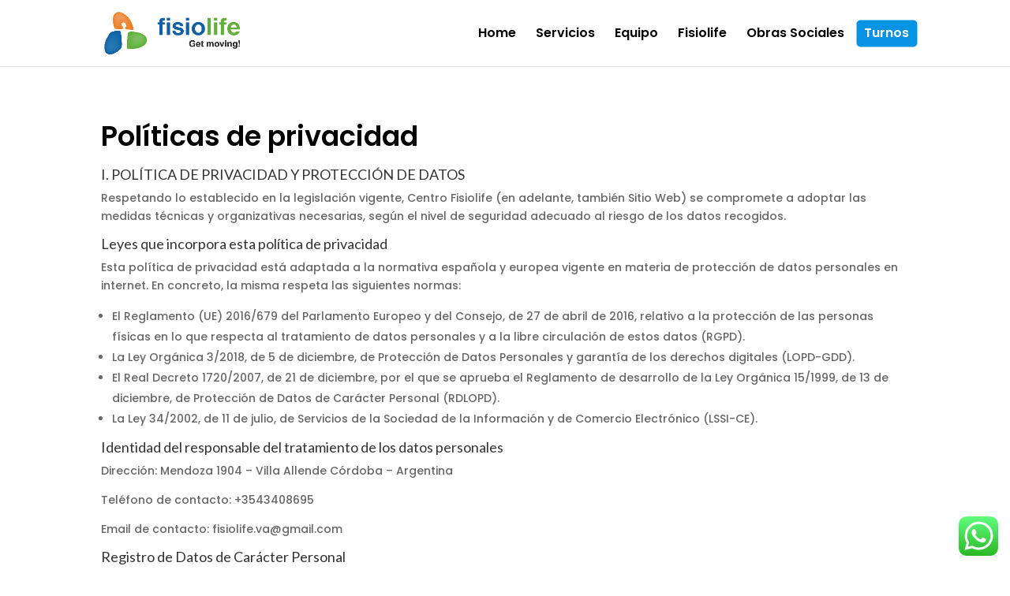

--- FILE ---
content_type: text/html
request_url: https://centrofisiolife.com/politicas-de-privacidad/
body_size: 20857
content:
<!DOCTYPE html>
<html lang="es">
<head>
<meta charset="UTF-8" />
<meta http-equiv="X-UA-Compatible" content="IE=edge">
<link rel="pingback" href="https://centrofisiolife.com/xmlrpc.php" />
<script type="text/javascript">
document.documentElement.className = 'js';
</script>
<meta name='robots' content='index, follow, max-image-preview:large, max-snippet:-1, max-video-preview:-1' />
<!-- This site is optimized with the Yoast SEO plugin v26.5 - https://yoast.com/wordpress/plugins/seo/ -->
<title>fisiolife - Corp.</title>
<meta name="description" content="Con casi una década de trayectoria, formamos el mayor centro integral profesional del interior del país especializado en rehabilitación y educación fisiokinésica." />
<link rel="canonical" href="https://centrofisiolife.com/politicas-de-privacidad/" />
<meta property="og:locale" content="es_ES" />
<meta property="og:type" content="article" />
<meta property="og:title" content="fisiolife - Corp." />
<meta property="og:description" content="Con casi una década de trayectoria, formamos el mayor centro integral profesional del interior del país especializado en rehabilitación y educación fisiokinésica." />
<meta property="og:url" content="https://centrofisiolife.com/politicas-de-privacidad/" />
<meta property="og:site_name" content="fisiolife" />
<meta property="article:publisher" content="https://www.facebook.com/fisiolife.cba/" />
<meta property="article:modified_time" content="2025-07-23T17:00:19+00:00" />
<meta property="og:image" content="https://centrofisiolife.com/wp-content/uploads/2020/06/snipet.png" />
<meta property="og:image:width" content="700" />
<meta property="og:image:height" content="420" />
<meta property="og:image:type" content="image/png" />
<meta name="twitter:card" content="summary_large_image" />
<meta name="twitter:label1" content="Tiempo de lectura" />
<meta name="twitter:data1" content="13 minutos" />
<script type="application/ld+json" class="yoast-schema-graph">{"@context":"https://schema.org","@graph":[{"@type":"WebPage","@id":"https://centrofisiolife.com/politicas-de-privacidad/","url":"https://centrofisiolife.com/politicas-de-privacidad/","name":"fisiolife - Corp.","isPartOf":{"@id":"https://centrofisiolife.com/#website"},"primaryImageOfPage":{"@id":"https://centrofisiolife.com/politicas-de-privacidad/#primaryimage"},"image":{"@id":"https://centrofisiolife.com/politicas-de-privacidad/#primaryimage"},"thumbnailUrl":"https://centrofisiolife.com/wp-content/uploads/2020/06/snipet.png","datePublished":"2022-08-01T16:37:38+00:00","dateModified":"2025-07-23T17:00:19+00:00","description":"Con casi una década de trayectoria, formamos el mayor centro integral profesional del interior del país especializado en rehabilitación y educación fisiokinésica.","breadcrumb":{"@id":"https://centrofisiolife.com/politicas-de-privacidad/#breadcrumb"},"inLanguage":"es","potentialAction":[{"@type":"ReadAction","target":["https://centrofisiolife.com/politicas-de-privacidad/"]}]},{"@type":"ImageObject","inLanguage":"es","@id":"https://centrofisiolife.com/politicas-de-privacidad/#primaryimage","url":"https://centrofisiolife.com/wp-content/uploads/2020/06/snipet.png","contentUrl":"https://centrofisiolife.com/wp-content/uploads/2020/06/snipet.png","width":700,"height":420},{"@type":"BreadcrumbList","@id":"https://centrofisiolife.com/politicas-de-privacidad/#breadcrumb","itemListElement":[{"@type":"ListItem","position":1,"name":"Portada","item":"https://centrofisiolife.com/"},{"@type":"ListItem","position":2,"name":"Políticas de privacidad"}]},{"@type":"WebSite","@id":"https://centrofisiolife.com/#website","url":"https://centrofisiolife.com/","name":"Fisiolife - Get moving!","description":"get moving!","publisher":{"@id":"https://centrofisiolife.com/#organization"},"potentialAction":[{"@type":"SearchAction","target":{"@type":"EntryPoint","urlTemplate":"https://centrofisiolife.com/?s={search_term_string}"},"query-input":{"@type":"PropertyValueSpecification","valueRequired":true,"valueName":"search_term_string"}}],"inLanguage":"es"},{"@type":"Organization","@id":"https://centrofisiolife.com/#organization","name":"Fisiolife","url":"https://centrofisiolife.com/","logo":{"@type":"ImageObject","inLanguage":"es","@id":"https://centrofisiolife.com/#/schema/logo/image/","url":"https://centrofisiolife.com/wp-content/uploads/2020/06/favicon.png","contentUrl":"https://centrofisiolife.com/wp-content/uploads/2020/06/favicon.png","width":250,"height":250,"caption":"Fisiolife"},"image":{"@id":"https://centrofisiolife.com/#/schema/logo/image/"},"sameAs":["https://www.facebook.com/fisiolife.cba/","https://www.instagram.com/fisiolife_cba/","https://www.youtube.com/channel/UCUvju7OXOPz9cRotXNNcnMw"]}]}</script>
<!-- / Yoast SEO plugin. -->
<link rel='dns-prefetch' href='//www.googletagmanager.com' />
<link rel='dns-prefetch' href='//use.fontawesome.com' />
<link rel='dns-prefetch' href='//pagead2.googlesyndication.com' />
<link rel="alternate" type="application/rss+xml" title="fisiolife &raquo; Feed" href="https://centrofisiolife.com/feed/" />
<link rel="alternate" type="application/rss+xml" title="fisiolife &raquo; Feed de los comentarios" href="https://centrofisiolife.com/comments/feed/" />
<link rel="alternate" title="oEmbed (JSON)" type="application/json+oembed" href="https://centrofisiolife.com/wp-json/oembed/1.0/embed?url=https%3A%2F%2Fcentrofisiolife.com%2Fpoliticas-de-privacidad%2F" />
<link rel="alternate" title="oEmbed (XML)" type="text/xml+oembed" href="https://centrofisiolife.com/wp-json/oembed/1.0/embed?url=https%3A%2F%2Fcentrofisiolife.com%2Fpoliticas-de-privacidad%2F&#038;format=xml" />
<meta content="Divi v.4.27.5" name="generator"/>		<style id="content-control-block-styles">
@media (max-width: 640px) {
.cc-hide-on-mobile {
display: none !important;
}
}
@media (min-width: 641px) and (max-width: 920px) {
.cc-hide-on-tablet {
display: none !important;
}
}
@media (min-width: 921px) and (max-width: 1440px) {
.cc-hide-on-desktop {
display: none !important;
}
}		</style>
<!-- <link rel='stylesheet' id='ht_ctc_main_css-css' href='https://centrofisiolife.com/wp-content/plugins/click-to-chat-for-whatsapp/new/inc/assets/css/main.css?ver=4.26' type='text/css' media='all' /> -->
<!-- <link rel='stylesheet' id='wp-block-library-css' href='https://centrofisiolife.com/wp-includes/css/dist/block-library/style.min.css?ver=6.9' type='text/css' media='all' /> -->
<link rel="stylesheet" type="text/css" href="//centrofisiolife.com/wp-content/cache/wpfc-minified/pwx4j71/bwql6.css" media="all"/>
<style id='global-styles-inline-css' type='text/css'>
:root{--wp--preset--aspect-ratio--square: 1;--wp--preset--aspect-ratio--4-3: 4/3;--wp--preset--aspect-ratio--3-4: 3/4;--wp--preset--aspect-ratio--3-2: 3/2;--wp--preset--aspect-ratio--2-3: 2/3;--wp--preset--aspect-ratio--16-9: 16/9;--wp--preset--aspect-ratio--9-16: 9/16;--wp--preset--color--black: #000000;--wp--preset--color--cyan-bluish-gray: #abb8c3;--wp--preset--color--white: #ffffff;--wp--preset--color--pale-pink: #f78da7;--wp--preset--color--vivid-red: #cf2e2e;--wp--preset--color--luminous-vivid-orange: #ff6900;--wp--preset--color--luminous-vivid-amber: #fcb900;--wp--preset--color--light-green-cyan: #7bdcb5;--wp--preset--color--vivid-green-cyan: #00d084;--wp--preset--color--pale-cyan-blue: #8ed1fc;--wp--preset--color--vivid-cyan-blue: #0693e3;--wp--preset--color--vivid-purple: #9b51e0;--wp--preset--gradient--vivid-cyan-blue-to-vivid-purple: linear-gradient(135deg,rgb(6,147,227) 0%,rgb(155,81,224) 100%);--wp--preset--gradient--light-green-cyan-to-vivid-green-cyan: linear-gradient(135deg,rgb(122,220,180) 0%,rgb(0,208,130) 100%);--wp--preset--gradient--luminous-vivid-amber-to-luminous-vivid-orange: linear-gradient(135deg,rgb(252,185,0) 0%,rgb(255,105,0) 100%);--wp--preset--gradient--luminous-vivid-orange-to-vivid-red: linear-gradient(135deg,rgb(255,105,0) 0%,rgb(207,46,46) 100%);--wp--preset--gradient--very-light-gray-to-cyan-bluish-gray: linear-gradient(135deg,rgb(238,238,238) 0%,rgb(169,184,195) 100%);--wp--preset--gradient--cool-to-warm-spectrum: linear-gradient(135deg,rgb(74,234,220) 0%,rgb(151,120,209) 20%,rgb(207,42,186) 40%,rgb(238,44,130) 60%,rgb(251,105,98) 80%,rgb(254,248,76) 100%);--wp--preset--gradient--blush-light-purple: linear-gradient(135deg,rgb(255,206,236) 0%,rgb(152,150,240) 100%);--wp--preset--gradient--blush-bordeaux: linear-gradient(135deg,rgb(254,205,165) 0%,rgb(254,45,45) 50%,rgb(107,0,62) 100%);--wp--preset--gradient--luminous-dusk: linear-gradient(135deg,rgb(255,203,112) 0%,rgb(199,81,192) 50%,rgb(65,88,208) 100%);--wp--preset--gradient--pale-ocean: linear-gradient(135deg,rgb(255,245,203) 0%,rgb(182,227,212) 50%,rgb(51,167,181) 100%);--wp--preset--gradient--electric-grass: linear-gradient(135deg,rgb(202,248,128) 0%,rgb(113,206,126) 100%);--wp--preset--gradient--midnight: linear-gradient(135deg,rgb(2,3,129) 0%,rgb(40,116,252) 100%);--wp--preset--font-size--small: 13px;--wp--preset--font-size--medium: 20px;--wp--preset--font-size--large: 36px;--wp--preset--font-size--x-large: 42px;--wp--preset--spacing--20: 0.44rem;--wp--preset--spacing--30: 0.67rem;--wp--preset--spacing--40: 1rem;--wp--preset--spacing--50: 1.5rem;--wp--preset--spacing--60: 2.25rem;--wp--preset--spacing--70: 3.38rem;--wp--preset--spacing--80: 5.06rem;--wp--preset--shadow--natural: 6px 6px 9px rgba(0, 0, 0, 0.2);--wp--preset--shadow--deep: 12px 12px 50px rgba(0, 0, 0, 0.4);--wp--preset--shadow--sharp: 6px 6px 0px rgba(0, 0, 0, 0.2);--wp--preset--shadow--outlined: 6px 6px 0px -3px rgb(255, 255, 255), 6px 6px rgb(0, 0, 0);--wp--preset--shadow--crisp: 6px 6px 0px rgb(0, 0, 0);}:root { --wp--style--global--content-size: 823px;--wp--style--global--wide-size: 1080px; }:where(body) { margin: 0; }.wp-site-blocks > .alignleft { float: left; margin-right: 2em; }.wp-site-blocks > .alignright { float: right; margin-left: 2em; }.wp-site-blocks > .aligncenter { justify-content: center; margin-left: auto; margin-right: auto; }:where(.is-layout-flex){gap: 0.5em;}:where(.is-layout-grid){gap: 0.5em;}.is-layout-flow > .alignleft{float: left;margin-inline-start: 0;margin-inline-end: 2em;}.is-layout-flow > .alignright{float: right;margin-inline-start: 2em;margin-inline-end: 0;}.is-layout-flow > .aligncenter{margin-left: auto !important;margin-right: auto !important;}.is-layout-constrained > .alignleft{float: left;margin-inline-start: 0;margin-inline-end: 2em;}.is-layout-constrained > .alignright{float: right;margin-inline-start: 2em;margin-inline-end: 0;}.is-layout-constrained > .aligncenter{margin-left: auto !important;margin-right: auto !important;}.is-layout-constrained > :where(:not(.alignleft):not(.alignright):not(.alignfull)){max-width: var(--wp--style--global--content-size);margin-left: auto !important;margin-right: auto !important;}.is-layout-constrained > .alignwide{max-width: var(--wp--style--global--wide-size);}body .is-layout-flex{display: flex;}.is-layout-flex{flex-wrap: wrap;align-items: center;}.is-layout-flex > :is(*, div){margin: 0;}body .is-layout-grid{display: grid;}.is-layout-grid > :is(*, div){margin: 0;}body{padding-top: 0px;padding-right: 0px;padding-bottom: 0px;padding-left: 0px;}:root :where(.wp-element-button, .wp-block-button__link){background-color: #32373c;border-width: 0;color: #fff;font-family: inherit;font-size: inherit;font-style: inherit;font-weight: inherit;letter-spacing: inherit;line-height: inherit;padding-top: calc(0.667em + 2px);padding-right: calc(1.333em + 2px);padding-bottom: calc(0.667em + 2px);padding-left: calc(1.333em + 2px);text-decoration: none;text-transform: inherit;}.has-black-color{color: var(--wp--preset--color--black) !important;}.has-cyan-bluish-gray-color{color: var(--wp--preset--color--cyan-bluish-gray) !important;}.has-white-color{color: var(--wp--preset--color--white) !important;}.has-pale-pink-color{color: var(--wp--preset--color--pale-pink) !important;}.has-vivid-red-color{color: var(--wp--preset--color--vivid-red) !important;}.has-luminous-vivid-orange-color{color: var(--wp--preset--color--luminous-vivid-orange) !important;}.has-luminous-vivid-amber-color{color: var(--wp--preset--color--luminous-vivid-amber) !important;}.has-light-green-cyan-color{color: var(--wp--preset--color--light-green-cyan) !important;}.has-vivid-green-cyan-color{color: var(--wp--preset--color--vivid-green-cyan) !important;}.has-pale-cyan-blue-color{color: var(--wp--preset--color--pale-cyan-blue) !important;}.has-vivid-cyan-blue-color{color: var(--wp--preset--color--vivid-cyan-blue) !important;}.has-vivid-purple-color{color: var(--wp--preset--color--vivid-purple) !important;}.has-black-background-color{background-color: var(--wp--preset--color--black) !important;}.has-cyan-bluish-gray-background-color{background-color: var(--wp--preset--color--cyan-bluish-gray) !important;}.has-white-background-color{background-color: var(--wp--preset--color--white) !important;}.has-pale-pink-background-color{background-color: var(--wp--preset--color--pale-pink) !important;}.has-vivid-red-background-color{background-color: var(--wp--preset--color--vivid-red) !important;}.has-luminous-vivid-orange-background-color{background-color: var(--wp--preset--color--luminous-vivid-orange) !important;}.has-luminous-vivid-amber-background-color{background-color: var(--wp--preset--color--luminous-vivid-amber) !important;}.has-light-green-cyan-background-color{background-color: var(--wp--preset--color--light-green-cyan) !important;}.has-vivid-green-cyan-background-color{background-color: var(--wp--preset--color--vivid-green-cyan) !important;}.has-pale-cyan-blue-background-color{background-color: var(--wp--preset--color--pale-cyan-blue) !important;}.has-vivid-cyan-blue-background-color{background-color: var(--wp--preset--color--vivid-cyan-blue) !important;}.has-vivid-purple-background-color{background-color: var(--wp--preset--color--vivid-purple) !important;}.has-black-border-color{border-color: var(--wp--preset--color--black) !important;}.has-cyan-bluish-gray-border-color{border-color: var(--wp--preset--color--cyan-bluish-gray) !important;}.has-white-border-color{border-color: var(--wp--preset--color--white) !important;}.has-pale-pink-border-color{border-color: var(--wp--preset--color--pale-pink) !important;}.has-vivid-red-border-color{border-color: var(--wp--preset--color--vivid-red) !important;}.has-luminous-vivid-orange-border-color{border-color: var(--wp--preset--color--luminous-vivid-orange) !important;}.has-luminous-vivid-amber-border-color{border-color: var(--wp--preset--color--luminous-vivid-amber) !important;}.has-light-green-cyan-border-color{border-color: var(--wp--preset--color--light-green-cyan) !important;}.has-vivid-green-cyan-border-color{border-color: var(--wp--preset--color--vivid-green-cyan) !important;}.has-pale-cyan-blue-border-color{border-color: var(--wp--preset--color--pale-cyan-blue) !important;}.has-vivid-cyan-blue-border-color{border-color: var(--wp--preset--color--vivid-cyan-blue) !important;}.has-vivid-purple-border-color{border-color: var(--wp--preset--color--vivid-purple) !important;}.has-vivid-cyan-blue-to-vivid-purple-gradient-background{background: var(--wp--preset--gradient--vivid-cyan-blue-to-vivid-purple) !important;}.has-light-green-cyan-to-vivid-green-cyan-gradient-background{background: var(--wp--preset--gradient--light-green-cyan-to-vivid-green-cyan) !important;}.has-luminous-vivid-amber-to-luminous-vivid-orange-gradient-background{background: var(--wp--preset--gradient--luminous-vivid-amber-to-luminous-vivid-orange) !important;}.has-luminous-vivid-orange-to-vivid-red-gradient-background{background: var(--wp--preset--gradient--luminous-vivid-orange-to-vivid-red) !important;}.has-very-light-gray-to-cyan-bluish-gray-gradient-background{background: var(--wp--preset--gradient--very-light-gray-to-cyan-bluish-gray) !important;}.has-cool-to-warm-spectrum-gradient-background{background: var(--wp--preset--gradient--cool-to-warm-spectrum) !important;}.has-blush-light-purple-gradient-background{background: var(--wp--preset--gradient--blush-light-purple) !important;}.has-blush-bordeaux-gradient-background{background: var(--wp--preset--gradient--blush-bordeaux) !important;}.has-luminous-dusk-gradient-background{background: var(--wp--preset--gradient--luminous-dusk) !important;}.has-pale-ocean-gradient-background{background: var(--wp--preset--gradient--pale-ocean) !important;}.has-electric-grass-gradient-background{background: var(--wp--preset--gradient--electric-grass) !important;}.has-midnight-gradient-background{background: var(--wp--preset--gradient--midnight) !important;}.has-small-font-size{font-size: var(--wp--preset--font-size--small) !important;}.has-medium-font-size{font-size: var(--wp--preset--font-size--medium) !important;}.has-large-font-size{font-size: var(--wp--preset--font-size--large) !important;}.has-x-large-font-size{font-size: var(--wp--preset--font-size--x-large) !important;}
/*# sourceURL=global-styles-inline-css */
</style>
<!-- <link rel='stylesheet' id='content-control-block-styles-css' href='https://centrofisiolife.com/wp-content/plugins/content-control/dist/style-block-editor.css?ver=2.6.5' type='text/css' media='all' /> -->
<link rel="stylesheet" type="text/css" href="//centrofisiolife.com/wp-content/cache/wpfc-minified/e2dl5av5/4b8eh.css" media="all"/>
<style id='font-awesome-svg-styles-default-inline-css' type='text/css'>
.svg-inline--fa {
display: inline-block;
height: 1em;
overflow: visible;
vertical-align: -.125em;
}
/*# sourceURL=font-awesome-svg-styles-default-inline-css */
</style>
<!-- <link rel='stylesheet' id='font-awesome-svg-styles-css' href='https://centrofisiolife.com/wp-content/uploads/font-awesome/v5.14.0/css/svg-with-js.css' type='text/css' media='all' /> -->
<link rel="stylesheet" type="text/css" href="//centrofisiolife.com/wp-content/cache/wpfc-minified/ky1bsk3b/4b8eh.css" media="all"/>
<style id='font-awesome-svg-styles-inline-css' type='text/css'>
.wp-block-font-awesome-icon svg::before,
.wp-rich-text-font-awesome-icon svg::before {content: unset;}
/*# sourceURL=font-awesome-svg-styles-inline-css */
</style>
<!-- <link rel='stylesheet' id='dnd-upload-cf7-css' href='https://centrofisiolife.com/wp-content/plugins/drag-and-drop-multiple-file-upload-contact-form-7/assets/css/dnd-upload-cf7.css?ver=1.3.9.2' type='text/css' media='all' /> -->
<!-- <link rel='stylesheet' id='contact-form-7-css' href='https://centrofisiolife.com/wp-content/plugins/contact-form-7/includes/css/styles.css?ver=6.1.4' type='text/css' media='all' /> -->
<!-- <link rel='stylesheet' id='magnific-popup-css' href='https://centrofisiolife.com/wp-content/themes/Divi/includes/builder/feature/dynamic-assets/assets/css/magnific_popup.css?ver=2.5.62' type='text/css' media='all' /> -->
<!-- <link rel='stylesheet' id='dsm-animate-css' href='https://centrofisiolife.com/wp-content/plugins/supreme-modules-for-divi/public/css/animate.css?ver=2.5.62' type='text/css' media='all' /> -->
<!-- <link rel='stylesheet' id='dcl-slick-css' href='https://centrofisiolife.com/wp-content/plugins/wow-carousel-for-divi-lite/assets/libs/slick/slick.min.css?ver=2.1.5' type='text/css' media='all' /> -->
<!-- <link rel='stylesheet' id='dcl-magnific-css' href='https://centrofisiolife.com/wp-content/plugins/wow-carousel-for-divi-lite/assets/libs/magnific/magnific-popup.min.css?ver=2.1.5' type='text/css' media='all' /> -->
<!-- <link rel='stylesheet' id='dcl-frontend-styles-css' href='https://centrofisiolife.com/wp-content/plugins/wow-carousel-for-divi-lite/dist/frontend-styles.css?ver=09aba2ca7cf4584ffad0' type='text/css' media='all' /> -->
<link rel="stylesheet" type="text/css" href="//centrofisiolife.com/wp-content/cache/wpfc-minified/7uaja3x8/ha5vw.css" media="all"/>
<link rel='stylesheet' id='font-awesome-official-css' href='https://use.fontawesome.com/releases/v5.14.0/css/all.css' type='text/css' media='all' integrity="sha384-HzLeBuhoNPvSl5KYnjx0BT+WB0QEEqLprO+NBkkk5gbc67FTaL7XIGa2w1L0Xbgc" crossorigin="anonymous" />
<!-- <link rel='stylesheet' id='supreme-modules-for-divi-styles-css' href='https://centrofisiolife.com/wp-content/plugins/supreme-modules-for-divi/styles/style.min.css?ver=2.5.62' type='text/css' media='all' /> -->
<!-- <link rel='stylesheet' id='divi-style-css' href='https://centrofisiolife.com/wp-content/themes/Divi/style-static.min.css?ver=4.27.5' type='text/css' media='all' /> -->
<link rel="stylesheet" type="text/css" href="//centrofisiolife.com/wp-content/cache/wpfc-minified/duqslsoo/4bdn6.css" media="all"/>
<link rel='stylesheet' id='font-awesome-official-v4shim-css' href='https://use.fontawesome.com/releases/v5.14.0/css/v4-shims.css' type='text/css' media='all' integrity="sha384-9aKO2QU3KETrRCCXFbhLK16iRd15nC+OYEmpVb54jY8/CEXz/GVRsnM73wcbYw+m" crossorigin="anonymous" />
<style id='font-awesome-official-v4shim-inline-css' type='text/css'>
@font-face {
font-family: "FontAwesome";
font-display: block;
src: url("https://use.fontawesome.com/releases/v5.14.0/webfonts/fa-brands-400.eot"),
url("https://use.fontawesome.com/releases/v5.14.0/webfonts/fa-brands-400.eot?#iefix") format("embedded-opentype"),
url("https://use.fontawesome.com/releases/v5.14.0/webfonts/fa-brands-400.woff2") format("woff2"),
url("https://use.fontawesome.com/releases/v5.14.0/webfonts/fa-brands-400.woff") format("woff"),
url("https://use.fontawesome.com/releases/v5.14.0/webfonts/fa-brands-400.ttf") format("truetype"),
url("https://use.fontawesome.com/releases/v5.14.0/webfonts/fa-brands-400.svg#fontawesome") format("svg");
}
@font-face {
font-family: "FontAwesome";
font-display: block;
src: url("https://use.fontawesome.com/releases/v5.14.0/webfonts/fa-solid-900.eot"),
url("https://use.fontawesome.com/releases/v5.14.0/webfonts/fa-solid-900.eot?#iefix") format("embedded-opentype"),
url("https://use.fontawesome.com/releases/v5.14.0/webfonts/fa-solid-900.woff2") format("woff2"),
url("https://use.fontawesome.com/releases/v5.14.0/webfonts/fa-solid-900.woff") format("woff"),
url("https://use.fontawesome.com/releases/v5.14.0/webfonts/fa-solid-900.ttf") format("truetype"),
url("https://use.fontawesome.com/releases/v5.14.0/webfonts/fa-solid-900.svg#fontawesome") format("svg");
}
@font-face {
font-family: "FontAwesome";
font-display: block;
src: url("https://use.fontawesome.com/releases/v5.14.0/webfonts/fa-regular-400.eot"),
url("https://use.fontawesome.com/releases/v5.14.0/webfonts/fa-regular-400.eot?#iefix") format("embedded-opentype"),
url("https://use.fontawesome.com/releases/v5.14.0/webfonts/fa-regular-400.woff2") format("woff2"),
url("https://use.fontawesome.com/releases/v5.14.0/webfonts/fa-regular-400.woff") format("woff"),
url("https://use.fontawesome.com/releases/v5.14.0/webfonts/fa-regular-400.ttf") format("truetype"),
url("https://use.fontawesome.com/releases/v5.14.0/webfonts/fa-regular-400.svg#fontawesome") format("svg");
unicode-range: U+F004-F005,U+F007,U+F017,U+F022,U+F024,U+F02E,U+F03E,U+F044,U+F057-F059,U+F06E,U+F070,U+F075,U+F07B-F07C,U+F080,U+F086,U+F089,U+F094,U+F09D,U+F0A0,U+F0A4-F0A7,U+F0C5,U+F0C7-F0C8,U+F0E0,U+F0EB,U+F0F3,U+F0F8,U+F0FE,U+F111,U+F118-F11A,U+F11C,U+F133,U+F144,U+F146,U+F14A,U+F14D-F14E,U+F150-F152,U+F15B-F15C,U+F164-F165,U+F185-F186,U+F191-F192,U+F1AD,U+F1C1-F1C9,U+F1CD,U+F1D8,U+F1E3,U+F1EA,U+F1F6,U+F1F9,U+F20A,U+F247-F249,U+F24D,U+F254-F25B,U+F25D,U+F267,U+F271-F274,U+F279,U+F28B,U+F28D,U+F2B5-F2B6,U+F2B9,U+F2BB,U+F2BD,U+F2C1-F2C2,U+F2D0,U+F2D2,U+F2DC,U+F2ED,U+F328,U+F358-F35B,U+F3A5,U+F3D1,U+F410,U+F4AD;
}
/*# sourceURL=font-awesome-official-v4shim-inline-css */
</style>
<script type="text/javascript" src="https://centrofisiolife.com/wp-includes/js/jquery/jquery.min.js?ver=3.7.1" id="jquery-core-js"></script>
<script type="text/javascript" src="https://centrofisiolife.com/wp-includes/js/jquery/jquery-migrate.min.js?ver=3.4.1" id="jquery-migrate-js"></script>
<!-- Fragmento de código de la etiqueta de Google (gtag.js) añadida por Site Kit -->
<!-- Fragmento de código de Google Analytics añadido por Site Kit -->
<script type="text/javascript" src="https://www.googletagmanager.com/gtag/js?id=G-D0PT3ME9KN" id="google_gtagjs-js" async></script>
<script type="text/javascript" id="google_gtagjs-js-after">
/* <![CDATA[ */
window.dataLayer = window.dataLayer || [];function gtag(){dataLayer.push(arguments);}
gtag("set","linker",{"domains":["centrofisiolife.com"]});
gtag("js", new Date());
gtag("set", "developer_id.dZTNiMT", true);
gtag("config", "G-D0PT3ME9KN");
//# sourceURL=google_gtagjs-js-after
/* ]]> */
</script>
<link rel="https://api.w.org/" href="https://centrofisiolife.com/wp-json/" /><link rel="alternate" title="JSON" type="application/json" href="https://centrofisiolife.com/wp-json/wp/v2/pages/1170" /><link rel="EditURI" type="application/rsd+xml" title="RSD" href="https://centrofisiolife.com/xmlrpc.php?rsd" />
<meta name="generator" content="WordPress 6.9" />
<link rel='shortlink' href='https://centrofisiolife.com/?p=1170' />
<meta name="generator" content="Site Kit by Google 1.167.0" /><meta name="viewport" content="width=device-width, initial-scale=1.0, maximum-scale=1.0, user-scalable=0" />
<!-- Metaetiquetas de Google AdSense añadidas por Site Kit -->
<meta name="google-adsense-platform-account" content="ca-host-pub-2644536267352236">
<meta name="google-adsense-platform-domain" content="sitekit.withgoogle.com">
<!-- Acabar con las metaetiquetas de Google AdSense añadidas por Site Kit -->
<!-- Fragmento de código de Google Adsense añadido por Site Kit -->
<script type="text/javascript" async="async" src="https://pagead2.googlesyndication.com/pagead/js/adsbygoogle.js?client=ca-pub-4290748805394257&amp;host=ca-host-pub-2644536267352236" crossorigin="anonymous"></script>
<!-- Final del fragmento de código de Google Adsense añadido por Site Kit -->
<script type="text/javascript">
// makes sure the whole site is loaded
jQuery(window).load(function () {
"use strict";
// will first fade out the loading animation
if(  jQuery( '.et-bfb' ).length <= 0 && jQuery( '.et-fb' ).length <= 0  ){ 
jQuery(".status").fadeOut();
// will fade out the whole DIV that covers the website.
jQuery(".preloader").delay(200).fadeOut("slow");
}else{
jQuery(".preloader").css('display','none');
}
}); 
</script> <link rel="icon" href="https://centrofisiolife.com/wp-content/uploads/2020/06/cropped-favicon-32x32.png" sizes="32x32" />
<link rel="icon" href="https://centrofisiolife.com/wp-content/uploads/2020/06/cropped-favicon-192x192.png" sizes="192x192" />
<link rel="apple-touch-icon" href="https://centrofisiolife.com/wp-content/uploads/2020/06/cropped-favicon-180x180.png" />
<meta name="msapplication-TileImage" content="https://centrofisiolife.com/wp-content/uploads/2020/06/cropped-favicon-270x270.png" />
<style id="et-divi-customizer-global-cached-inline-styles">body,.et_pb_column_1_2 .et_quote_content blockquote cite,.et_pb_column_1_2 .et_link_content a.et_link_main_url,.et_pb_column_1_3 .et_quote_content blockquote cite,.et_pb_column_3_8 .et_quote_content blockquote cite,.et_pb_column_1_4 .et_quote_content blockquote cite,.et_pb_blog_grid .et_quote_content blockquote cite,.et_pb_column_1_3 .et_link_content a.et_link_main_url,.et_pb_column_3_8 .et_link_content a.et_link_main_url,.et_pb_column_1_4 .et_link_content a.et_link_main_url,.et_pb_blog_grid .et_link_content a.et_link_main_url,body .et_pb_bg_layout_light .et_pb_post p,body .et_pb_bg_layout_dark .et_pb_post p{font-size:14px}.et_pb_slide_content,.et_pb_best_value{font-size:15px}.et_header_style_centered .mobile_nav .select_page,.et_header_style_split .mobile_nav .select_page,.et_nav_text_color_light #top-menu>li>a,.et_nav_text_color_dark #top-menu>li>a,#top-menu a,.et_mobile_menu li a,.et_nav_text_color_light .et_mobile_menu li a,.et_nav_text_color_dark .et_mobile_menu li a,#et_search_icon:before,.et_search_form_container input,span.et_close_search_field:after,#et-top-navigation .et-cart-info{color:#000000}.et_search_form_container input::-moz-placeholder{color:#000000}.et_search_form_container input::-webkit-input-placeholder{color:#000000}.et_search_form_container input:-ms-input-placeholder{color:#000000}#top-menu li a{font-size:16px}body.et_vertical_nav .container.et_search_form_container .et-search-form input{font-size:16px!important}#top-menu li.current-menu-ancestor>a,#top-menu li.current-menu-item>a,#top-menu li.current_page_item>a{color:#000000}@media only screen and (min-width:981px){.et_header_style_left #et-top-navigation,.et_header_style_split #et-top-navigation{padding:35px 0 0 0}.et_header_style_left #et-top-navigation nav>ul>li>a,.et_header_style_split #et-top-navigation nav>ul>li>a{padding-bottom:35px}.et_header_style_split .centered-inline-logo-wrap{width:70px;margin:-70px 0}.et_header_style_split .centered-inline-logo-wrap #logo{max-height:70px}.et_pb_svg_logo.et_header_style_split .centered-inline-logo-wrap #logo{height:70px}.et_header_style_centered #top-menu>li>a{padding-bottom:13px}.et_header_style_slide #et-top-navigation,.et_header_style_fullscreen #et-top-navigation{padding:26px 0 26px 0!important}.et_header_style_centered #main-header .logo_container{height:70px}#logo{max-height:65%}.et_pb_svg_logo #logo{height:65%}.et_header_style_left .et-fixed-header #et-top-navigation,.et_header_style_split .et-fixed-header #et-top-navigation{padding:35px 0 0 0}.et_header_style_left .et-fixed-header #et-top-navigation nav>ul>li>a,.et_header_style_split .et-fixed-header #et-top-navigation nav>ul>li>a{padding-bottom:35px}.et_header_style_centered header#main-header.et-fixed-header .logo_container{height:70px}.et_header_style_split #main-header.et-fixed-header .centered-inline-logo-wrap{width:70px;margin:-70px 0}.et_header_style_split .et-fixed-header .centered-inline-logo-wrap #logo{max-height:70px}.et_pb_svg_logo.et_header_style_split .et-fixed-header .centered-inline-logo-wrap #logo{height:70px}.et_header_style_slide .et-fixed-header #et-top-navigation,.et_header_style_fullscreen .et-fixed-header #et-top-navigation{padding:26px 0 26px 0!important}.et_fixed_nav #page-container .et-fixed-header#top-header{background-color:#000000!important}.et_fixed_nav #page-container .et-fixed-header#top-header #et-secondary-nav li ul{background-color:#000000}.et-fixed-header #top-menu a,.et-fixed-header #et_search_icon:before,.et-fixed-header #et_top_search .et-search-form input,.et-fixed-header .et_search_form_container input,.et-fixed-header .et_close_search_field:after,.et-fixed-header #et-top-navigation .et-cart-info{color:#000000!important}.et-fixed-header .et_search_form_container input::-moz-placeholder{color:#000000!important}.et-fixed-header .et_search_form_container input::-webkit-input-placeholder{color:#000000!important}.et-fixed-header .et_search_form_container input:-ms-input-placeholder{color:#000000!important}.et-fixed-header #top-menu li.current-menu-ancestor>a,.et-fixed-header #top-menu li.current-menu-item>a,.et-fixed-header #top-menu li.current_page_item>a{color:#000000!important}}@media only screen and (min-width:1350px){.et_pb_row{padding:27px 0}.et_pb_section{padding:54px 0}.single.et_pb_pagebuilder_layout.et_full_width_page .et_post_meta_wrapper{padding-top:81px}.et_pb_fullwidth_section{padding:0}}	h1,h2,h3,h4,h5,h6{font-family:'Lato',Helvetica,Arial,Lucida,sans-serif}body,input,textarea,select{font-family:'Poppins',Helvetica,Arial,Lucida,sans-serif}.preloader{position:fixed;top:0;left:0;right:0;bottom:0;background-color:#fefefe;z-index:100000;height:100%;width:100%;overflow:hidden!important}.preloader .status{width:100px;height:100px;position:absolute;left:50%;top:50%;background-image:url(https://centrofisiolife.com/wp-content/uploads/2020/06/fisio-preload.gif);background-repeat:no-repeat;background-position:center;-webkit-background-size:cover;background-size:cover;margin:-50px 0 0 -50px}.mobile_menu_bar:before{color:#5DB038}.et_mobile_menu{border-top:2px solid #0e61a7}#et_search_icon{color:#0e61a7}.et_pb_scroll_top.et-pb-icon{background:rgb(0 0 0 / 0.4);border-radius:100px;right:25px;bottom:25px}li.menu-item.menu-item-type-custom.menu-item-object-custom.current-menu-item.menu-item-home.menu-item-544>a,#top-menu>li.menu-item.menu-item-type-custom.menu-item-object-custom.menu-item-home.menu-item-544>a{color:white!important}#top-menu>li.menu-item.menu-item-type-custom.menu-item-object-custom.current-menu-item.current_page_item.menu-item-home.menu-item-544>a{color:white!important}li.menu-item.menu-item-type-custom.menu-item-object-custom.current-menu-item.menu-item-home.menu-item-544::after,#top-menu>li.menu-item.menu-item-type-custom.menu-item-object-custom.menu-item-home.menu-item-544::after{position:absolute;content:"";background:#0693e3;width:calc(100% + 20px);height:calc(50% + 10px);top:50%;left:50%;transform:translate(-50%,-100%);z-index:-1;border-radius:5px}@media screen and (max-width:980px){li.menu-item.menu-item-type-custom.menu-item-object-custom.current-menu-item.menu-item-home.menu-item-544::after{width:0;height:0}li.menu-item.menu-item-type-custom.menu-item-object-custom.current-menu-item.menu-item-home.menu-item-544>a{color:#000!important}#top-menu>li.menu-item.menu-item-type-custom.menu-item-object-custom.current-menu-item.current_page_item.menu-item-home.menu-item-544>a{color:#000!important}}.et_password_protected_form input[type="password"]{border:1px solid #737373!important}</style><link rel='stylesheet' id='et-builder-googlefonts-css' href='https://fonts.googleapis.com/css?family=Lato:100,100italic,300,300italic,regular,italic,700,700italic,900,900italic|Poppins:100,100italic,200,200italic,300,300italic,regular,italic,500,500italic,600,600italic,700,700italic,800,800italic,900,900italic&#038;subset=latin,latin-ext&#038;display=swap' type='text/css' media='all' />
</head>
<body class="wp-singular page-template-default page page-id-1170 wp-theme-Divi et-tb-has-template et-tb-has-footer et_pb_button_helper_class et_fixed_nav et_show_nav et_primary_nav_dropdown_animation_fade et_secondary_nav_dropdown_animation_fade et_header_style_left et_cover_background et_pb_gutter windows et_pb_gutters3 et_pb_pagebuilder_layout et_smooth_scroll et_no_sidebar et_divi_theme et-db">
<div id="page-container">
<div id="et-boc" class="et-boc">
<header id="main-header" data-height-onload="70">
<div class="container clearfix et_menu_container">
<div class="logo_container">
<span class="logo_helper"></span>
<a href="https://centrofisiolife.com/">
<img src="https://centrofisiolife.com/wp-content/uploads/2020/09/logo-top.png" width="758" height="241" alt="fisiolife" id="logo" data-height-percentage="65" />
</a>
</div>
<div id="et-top-navigation" data-height="70" data-fixed-height="70">
<nav id="top-menu-nav">
<ul id="top-menu" class="nav"><li class="menu-item menu-item-type-custom menu-item-object-custom menu-item-home menu-item-538"><a href="https://centrofisiolife.com/">Home</a></li>
<li class="menu-item menu-item-type-custom menu-item-object-custom menu-item-home menu-item-541"><a href="https://centrofisiolife.com/#servicios">Servicios</a></li>
<li class="menu-item menu-item-type-custom menu-item-object-custom menu-item-home menu-item-542"><a href="https://centrofisiolife.com/#equipo">Equipo</a></li>
<li class="menu-item menu-item-type-custom menu-item-object-custom menu-item-home menu-item-540"><a href="https://centrofisiolife.com/#fisiolife">Fisiolife</a></li>
<li class="menu-item menu-item-type-custom menu-item-object-custom menu-item-home menu-item-543"><a href="https://centrofisiolife.com/#obras-sociales">Obras Sociales</a></li>
<li class="menu-item menu-item-type-custom menu-item-object-custom menu-item-home menu-item-544"><a href="https://centrofisiolife.com/#turnos">Turnos</a></li>
</ul>					</nav>
<div id="et_mobile_nav_menu">
<div class="mobile_nav closed">
<span class="select_page">Seleccionar página</span>
<span class="mobile_menu_bar mobile_menu_bar_toggle"></span>
</div>
</div>			</div> <!-- #et-top-navigation -->
</div> <!-- .container -->
</header> <!-- #main-header -->
<div id="et-main-area">
<div id="main-content">
<article id="post-1170" class="post-1170 page type-page status-publish has-post-thumbnail hentry">
<div class="entry-content">
<div class="et-l et-l--post">
<div class="et_builder_inner_content et_pb_gutters3">
<div id="fisiolife" class="et_pb_section et_pb_section_0 et_section_regular" >
<div class="et_pb_row et_pb_row_0">
<div class="et_pb_column et_pb_column_4_4 et_pb_column_0  et_pb_css_mix_blend_mode_passthrough et-last-child">
<div class="et_pb_module et_pb_text et_pb_text_0  et_pb_text_align_left et_pb_bg_layout_light">
<div class="et_pb_text_inner">Políticas de privacidad</div>
</div><div class="et_pb_module et_pb_text et_pb_text_1  et_pb_text_align_left et_pb_bg_layout_light">
<div class="et_pb_text_inner"><header class="text-center">
<h4>I. POLÍTICA DE PRIVACIDAD Y PROTECCIÓN DE DATOS</h4>
</header>
<div>
<p>Respetando lo establecido en la legislación vigente,<span> </span><span class="blanc-space ng-binding">Centro Fisiolife</span><span> </span>(en adelante, también Sitio Web) se compromete a adoptar las medidas técnicas y organizativas necesarias, según el nivel de seguridad adecuado al riesgo de los datos recogidos.</p>
<h4>Leyes que incorpora esta política de privacidad</h4>
<p>Esta política de privacidad está adaptada a la normativa española y europea vigente en materia de protección de datos personales en internet. En concreto, la misma respeta las siguientes normas:</p>
<ul>
<li>El Reglamento (UE) 2016/679 del Parlamento Europeo y del Consejo, de 27 de abril de 2016, relativo a la protección de las personas físicas en lo que respecta al tratamiento de datos personales y a la libre circulación de estos datos (RGPD).</li>
<li>La Ley Orgánica 3/2018, de 5 de diciembre, de Protección de Datos Personales y garantía de los derechos digitales (LOPD-GDD).</li>
<li>El Real Decreto 1720/2007, de 21 de diciembre, por el que se aprueba el Reglamento de desarrollo de la Ley Orgánica 15/1999, de 13 de diciembre, de Protección de Datos de Carácter Personal (RDLOPD).</li>
<li>La Ley 34/2002, de 11 de julio, de Servicios de la Sociedad de la Información y de Comercio Electrónico (LSSI-CE).</li>
</ul>
<h4>Identidad del responsable del tratamiento de los datos personales</h4>
<p>Dirección:<span> </span><span class="blanc-space ng-binding">Mendoza 1904 – Villa Allende Córdoba – Argentina</span></p>
<p>Teléfono de contacto:<span> </span><span class="blanc-space ng-binding">+3543408695</span></p>
<p>Email de contacto:<span> </span><span class="blanc-space ng-binding">fisiolife.va@gmail.com</span></p>
<h4>Registro de Datos de Carácter Personal</h4>
<p>En cumplimiento de lo establecido en el RGPD y la LOPD-GDD, le informamos que los datos personales recabados por<span> </span><span class="blanc-space ng-binding">Centro Fisiolife</span>, mediante los formularios extendidos en sus páginas quedarán incorporados y serán tratados en nuestro fichero con el fin de poder facilitar, agilizar y cumplir los compromisos establecidos entre<span> </span><span class="blanc-space ng-binding">Centro Fisiolife</span><span> </span>y el Usuario o el mantenimiento de la relación que se establezca en los formularios que este rellene, o para atender una solicitud o consulta del mismo. Asimismo, de conformidad con lo previsto en el RGPD y la LOPD-GDD, salvo que sea de aplicación la excepción prevista en el artículo 30.5 del RGPD, se mantine un registro de actividades de tratamiento que especifica, según sus finalidades, las actividades de tratamiento llevadas a cabo y las demás circunstancias establecidas en el RGPD.</p>
<h4>Principios aplicables al tratamiento de los datos personales</h4>
<p>El tratamiento de los datos personales del Usuario se someterá a los siguientes principios recogidos en el artículo 5 del RGPD y en el artículo 4 y siguientes de la Ley Orgánica 3/2018, de 5 de diciembre, de Protección de Datos Personales y garantía de los derechos digitales:</p>
<ul>
<li>Principio de licitud, lealtad y transparencia: se requerirá en todo momento el consentimiento del Usuario previa información completamente transparente de los fines para los cuales se recogen los datos personales.</li>
<li>Principio de limitación de la finalidad: los datos personales serán recogidos con fines determinados, explícitos y legítimos.</li>
<li>Principio de minimización de datos: los datos personales recogidos serán únicamente los estrictamente necesarios en relación con los fines para los que son tratados.</li>
<li>Principio de exactitud: los datos personales deben ser exactos y estar siempre actualizados.</li>
<li>Principio de limitación del plazo de conservación: los datos personales solo serán mantenidos de forma que se permita la identificación del Usuario durante el tiempo necesario para los fines de su tratamiento.</li>
<li>Principio de integridad y confidencialidad: los datos personales serán tratados de manera que se garantice su seguridad y confidencialidad.</li>
<li>Principio de responsabilidad proactiva: el Responsable del tratamiento será responsable de asegurar que los principios anteriores se cumplen.</li>
</ul>
<h4>Categorías de datos personales</h4>
<p ng-show="opcion == 'opcionA'" class="">Las categorías de datos que se tratan en<span> </span><span class="blanc-space ng-binding">Centro Fisiolife</span><span> </span>son únicamente datos identificativos. En ningún caso, se tratan categorías especiales de datos personales en el sentido del artículo 9 del RGPD.</p>
<h4>Base legal para el tratamiento de los datos personales</h4>
<p>La base legal para el tratamiento de los datos personales es el consentimiento.<span> </span><span class="blanc-space ng-binding">Centro Fisiolife</span><span> </span>se compromete a recabar el consentimiento expreso y verificable del Usuario para el tratamiento de sus datos personales para uno o varios fines específicos.</p>
<p>El Usuario tendrá derecho a retirar su consentimiento en cualquier momento. Será tan fácil retirar el consentimiento como darlo. Como regla general, la retirada del consentimiento no condicionará el uso del Sitio Web.</p>
<p>En las ocasiones en las que el Usuario deba o pueda facilitar sus datos a través de formularios para realizar consultas, solicitar información o por motivos relacionados con el contenido del Sitio Web, se le informará en caso de que la cumplimentación de alguno de ellos sea obligatoria debido a que los mismos sean imprescindibles para el correcto desarrollo de la operación realizada.</p>
<h4>Fines del tratamiento a que se destinan los datos personales</h4>
<p>Los datos personales son recabados y gestionados por<span> </span><span class="blanc-space ng-binding">Centro Fisiolife</span><span> </span>con la finalidad de poder facilitar, agilizar y cumplir los compromisos establecidos entre el Sitio Web y el Usuario o el mantenimiento de la relación que se establezca en los formularios que este último rellene o para atender una solicitud o consulta.</p>
<p>Igualmente, los datos podrán ser utilizados con una finalidad comercial de personalización, operativa y estadística, y actividades propias del objeto social de<span> </span><span class="blanc-space ng-binding">Centro Fisiolife</span>, así como para la extracción, almacenamiento de datos y estudios de marketing para adecuar el Contenido ofertado al Usuario, así como mejorar la calidad, funcionamiento y navegación por el Sitio Web.</p>
<p>En el momento en que se obtengan los datos personales, se informará al Usuario acerca del fin o fines específicos del tratamiento a que se destinarán los datos personales; es decir, del uso o usos que se dará a la información recopilada.</p>
<h4>Períodos de retención de los datos personales</h4>
<p>Los datos personales solo serán retenidos durante el tiempo mínimo necesario para los fines de su tratamiento y, en todo caso, únicamente durante el siguiente plazo:<span> </span><span class="blanc-space ng-binding"></span>, o hasta que el Usuario solicite su supresión.</p>
<p>En el momento en que se obtengan los datos personales, se informará al Usuario acerca del plazo durante el cual se conservarán los datos personales o, cuando eso no sea posible, los criterios utilizados para determinar este plazo.</p>
<h4>Destinatarios de los datos personales</h4>
<p ng-show="compartir == 'si'" class="">Los datos personales del Usuario serán compartidos con los siguientes destinatarios o categorías de destinatarios:</p>
<p ng-show="compartir == 'si'" class="">En caso de que el Responsable del tratamiento tenga la intención de transferir datos personales a un tercer país u organización internacional, en el momento en que se obtengan los datos personales, se informará al Usuario acerca del tercer país u organización internacional al cual se tiene la intención de transferir los datos, así como de la existencia o ausencia de una decisión de adecuación de la Comisión.</p>
<h4>Datos personales de menores de edad</h4>
<p>Respetando lo establecido en los artículos 8 del RGPD y 7 de la Ley Orgánica 3/2018, de 5 de diciembre, de Protección de Datos Personales y garantía de los derechos digitales, solo los mayores de 14 años podrán otorgar su consentimiento para el tratamiento de sus datos personales de forma lícita por<span> </span><span class="blanc-space ng-binding">Centro Fisiolife</span>. Si se trata de un menor de 14 años, será necesario el consentimiento de los padres o tutores para el tratamiento, y este solo se considerará lícito en la medida en la que los mismos lo hayan autorizado.</p>
<h4>Secreto y seguridad de los datos personales</h4>
<p><span class="blanc-space ng-binding">Centro Fisiolife</span><span> </span>se compromete a adoptar las medidas técnicas y organizativas necesarias, según el nivel de seguridad adecuado al riesgo de los datos recogidos, de forma que se garantice la seguridad de los datos de carácter personal y se evite la destrucción, pérdida o alteración accidental o ilícita de datos personales transmitidos, conservados o tratados de otra forma, o la comunicación o acceso no autorizados a dichos datos.</p>
<p ng-show="ssl" class="">El Sitio Web cuenta con un certificado SSL (Secure Socket Layer), que asegura que los datos personales se transmiten de forma segura y confidencial, al ser la transmisión de los datos entre el servidor y el Usuario, y en retroalimentación, totalmente cifrada o encriptada.</p>
<p>Sin embargo, debido a que<span> </span><span class="blanc-space ng-binding">Centro Fisiolife</span><span> </span>no puede garantizar la inexpugabilidad de internet ni la ausencia total de hackers u otros que accedan de modo fraudulento a los datos personales, el Responsable del tratamiento se compromete a comunicar al Usuario sin dilación indebida cuando ocurra una violación de la seguridad de los datos personales que sea probable que entrañe un alto riesgo para los derechos y libertades de las personas físicas. Siguiendo lo establecido en el artículo 4 del RGPD, se entiende por violación de la seguridad de los datos personales toda violación de la seguridad que ocasione la destrucción, pérdida o alteración accidental o ilícita de datos personales transmitidos, conservados o tratados de otra forma, o la comunicación o acceso no autorizados a dichos datos.</p>
<p>Los datos personales serán tratados como confidenciales por el Responsable del tratamiento, quien se compromete a informar de y a garantizar por medio de una obligación legal o contractual que dicha confidencialidad sea respetada por sus empleados, asociados, y toda persona a la cual le haga accesible la información.</p>
<h4>Derechos derivados del tratamiento de los datos personales</h4>
<p>El Usuario tiene sobre<span> </span><span class="blanc-space ng-binding">Centro Fisiolife</span><span> </span>y podrá, por tanto, ejercer frente al Responsable del tratamiento los siguientes derechos reconocidos en el RGPD y la Ley Orgánica 3/2018, de 5 de diciembre, de Protección de Datos Personales y garantía de los derechos digitales:</p>
<ul>
<li><i>Derecho de acceso:</i><span> </span>Es el derecho del Usuario a obtener confirmación de si<span> </span><span class="blanc-space ng-binding">Centro Fisiolife</span><span> </span>está tratando o no sus datos personales y, en caso afirmativo, obtener información sobre sus datos concretos de carácter personal y del tratamiento que<span> </span><span class="blanc-space ng-binding">Centro Fisiolife</span><span> </span>haya realizado o realice, así como, entre otra, de la información disponible sobre el origen de dichos datos y los destinatarios de las comunicaciones realizadas o previstas de los mismos.</li>
<li><i>Derecho de rectificación:</i><span> </span>Es el derecho del Usuario a que se modifiquen sus datos personales que resulten ser inexactos o, teniendo en cuenta los fines del tratamiento, incompletos.</li>
<li><i>Derecho de supresión («el derecho al olvido»):</i><span> </span>Es el derecho del Usuario, siempre que la legislación vigente no establezca lo contrario, a obtener la supresión de sus datos personales cuando estos ya no sean necesarios para los fines para los cuales fueron recogidos o tratados; el Usuario haya retirado su consentimiento al tratamiento y este no cuente con otra base legal; el Usuario se oponga al tratamiento y no exista otro motivo legítimo para continuar con el mismo; los datos personales hayan sido tratados ilícitamentemente; los datos personales deban suprimirse en cumplimiento de una obligación legal; o los datos personales hayan sido obtenidos producto de una oferta directa de servicios de la sociedad de la información a un menor de 14 años. Además de suprimir los datos, el Responsable del tratamiento, teniendo en cuenta la tecnología disponible y el coste de su aplicación, deberá adoptar medidas razonables para informar a los responsables que estén tratando los datos personales de la solicitud del interesado de supresión de cualquier enlace a esos datos personales.</li>
<li><i>Derecho a la limitación del tratamiento:</i><span> </span>Es el derecho del Usuario a limitar el tratamiento de sus datos personales. El Usuario tiene derecho a obtener la limitación del tratamiento cuando impugne la exactitud de sus datos personales; el tratamiento sea ilícito; el Responsable del tratamiento ya no necesite los datos personales, pero el Usuario lo necesite para hacer reclamaciones; y cuando el Usuario se haya opuesto al tratamiento.</li>
<li><i>Derecho a la portabilidad de los datos:</i><span> </span>En caso de que el tratamiento se efectúe por medios automatizados, el Usuario tendrá derecho a recibir del Responsable del tratamiento sus datos personales en un formato estructurado, de uso común y lectura mecánica, y a transmitirlos a otro responsable del tratamiento. Siempre que sea técnicamente posible, el Responsable del tratamiento transmitirá directamente los datos a ese otro responsable.</li>
<li><i>Derecho de oposición:</i><span> </span>Es el derecho del Usuario a que no se lleve a cabo el tratamiento de sus datos de carácter personal o se cese el tratamiento de los mismos por parte de<span> </span><span class="blanc-space ng-binding">Centro Fisiolife</span>.</li>
<li><i>Derecho a no ser a no ser objeto de una decisión basada únicamente en el tratamiento automatizado, incluida la elaboración de perfiles:</i><span> </span>Es el derecho del Usuario a no ser objeto de una decisión individualizada basada únicamente en el tratamiento automatizado de sus datos personales, incluida la elaboración de perfiles, existente salvo que la legislación vigente establezca lo contrario.</li>
</ul>
<p>Así pues, el Usuario podrá ejercitar sus derechos mediante comunicación escrita dirigida al Responsable del tratamiento con la referencia «RGPD-<span class="blanc-space ng-binding">https://centrofisiolife.com/</span>«, especificando:</p>
<ul>
<li>Nombre, apellidos del Usuario y copia del DNI. En los casos en que se admita la representación, será también necesaria la identificación por el mismo medio de la persona que representa al Usuario, así como el documento acreditativo de la representación. La fotocopia del DNI podrá ser sustituida, por cualquier otro medio válido en derecho que acredite la identidad.</li>
<li>Petición con los motivos específicos de la solicitud o información a la que se quiere acceder.</li>
<li>Domicilio a efecto de notificaciones.</li>
<li>Fecha y firma del solicitante.</li>
<li>Todo documento que acredite la petición que formula.</li>
</ul>
<p>Esta solicitud y todo otro documento adjunto podrá enviarse a la siguiente dirección y/o correo electrónico:</p>
<p>Dirección postal:<span> </span><span class="blanc-space ng-binding">Mendoza 1904 – Villa Allende Córdoba – Argentina</span></p>
<p>Correo electrónico:<span> </span><span class="blanc-space ng-binding">fisiolife.va@gmail.com</span></p>
<h4>Enlaces a sitios web de terceros</h4>
<p>El Sitio Web puede incluir hipervínculos o enlaces que permiten acceder a páginas web de terceros distintos de<span> </span><span class="blanc-space ng-binding">Centro Fisiolife</span>, y que por tanto no son operados por<span> </span><span class="blanc-space ng-binding">Centro Fisiolife</span>. Los titulares de dichos sitios web dispondrán de sus propias políticas de protección de datos, siendo ellos mismos, en cada caso, responsables de sus propios ficheros y de sus propias prácticas de privacidad.</p>
<h4>Reclamaciones ante la autoridad de control</h4>
<p>En caso de que el Usuario considere que existe un problema o infracción de la normativa vigente en la forma en la que se están tratando sus datos personales, tendrá derecho a la tutela judicial efectiva y a presentar una reclamación ante una autoridad de control, en particular, en el Estado en el que tenga su residencia habitual, lugar de trabajo o lugar de la supuesta infracción. En el caso de España, la autoridad de control es la Agencia Española de Protección de Datos (http://www.agpd.es).</p>
<h3>II. ACEPTACIÓN Y CAMBIOS EN ESTA POLÍTICA DE PRIVACIDAD</h3>
<p>Es necesario que el Usuario haya leído y esté conforme con las condiciones sobre la protección de datos de carácter personal contenidas en esta Política de Privacidad, así como que acepte el tratamiento de sus datos personales para que el Responsable del tratamiento pueda proceder al mismo en la forma, durante los plazos y para las finalidades indicadas. El uso del Sitio Web implicará la aceptación de la Política de Privacidad del mismo.</p>
<p><span class="blanc-space ng-binding">Centro Fisiolife</span><span> </span>se reserva el derecho a modificar su Política de Privacidad, de acuerdo a su propio criterio, o motivado por un cambio legislativo, jurisprudencial o doctrinal de la Agencia Española de Protección de Datos. Los cambios o actualizaciones de esta Política de Privacidad no serán notificados de forma explícita al Usuario. Se recomienda al Usuario consultar esta página de forma periódica para estar al tanto de los últimos cambios o actualizaciones.</p>
<p>Esta Política de Privacidad fue actualizada para adaptarse al Reglamento (UE) 2016/679 del Parlamento Europeo y del Consejo, de 27 de abril de 2016, relativo a la protección de las personas físicas en lo que respecta al tratamiento de datos personales y a la libre circulación de estos datos (RGPD) y a la Ley Orgánica 3/2018, de 5 de diciembre, de Protección de Datos Personales y garantía de los derechos digitales.</p>
<p>Este documento de Política de Privacidad de un sitio web ha sido creado mediante el generador de<span> </span><a href="https://legales.zimrre.com/">plantilla de política de privacidad</a><span> </span>online el día 01/07/2021.</p>
</div></div>
</div>
</div>
</div>
</div><div id="turnos" class="et_pb_section et_pb_section_1 et_pb_with_background et_section_regular section_has_divider et_pb_top_divider" >
<div class="et_pb_top_inside_divider et-no-transition"></div>
<div class="et_pb_row et_pb_row_1">
<div class="et_pb_column et_pb_column_1_5 et_pb_column_1  et_pb_css_mix_blend_mode_passthrough et_pb_column_empty">
</div><div class="et_pb_column et_pb_column_3_5 et_pb_column_2  et_pb_css_mix_blend_mode_passthrough">
<div class="et_pb_module et_pb_text et_pb_text_2  et_pb_text_align_left et_pb_bg_layout_light">
<div class="et_pb_text_inner"><p style="text-align: center;"><strong>Turnos y consultas</strong></p></div>
</div><div class="et_pb_module et_pb_code et_pb_code_0">
<div class="et_pb_code_inner"><style>
#form-whatsapp {
max-width: 500px;
margin: 20px auto;
padding: 24px;
background: #f9f9f9;
border-radius: 12px;
box-shadow: 0 4px 12px rgba(0, 0, 0, 0.1);
font-family: 'Segoe UI', sans-serif;
}
#form-whatsapp label {
font-weight: 600;
color: #333;
display: block;
margin-bottom: 6px;
}
#form-whatsapp input,
#form-whatsapp textarea {
width: 100%;
padding: 10px 14px;
margin-bottom: 16px;
border: 1px solid #ccc;
border-radius: 8px;
font-size: 15px;
box-sizing: border-box;
transition: border-color 0.3s ease;
}
#form-whatsapp input:focus,
#form-whatsapp textarea:focus {
border-color: #28a745;
outline: none;
}
#form-whatsapp button {
background-color: #25d366;
color: white;
font-size: 16px;
padding: 12px 20px;
border: none;
border-radius: 8px;
cursor: pointer;
transition: background-color 0.3s ease;
width: 100%;
font-weight: bold;
}
#form-whatsapp button:hover {
background-color: #1ebe5d;
}
</style>
<form id="form-whatsapp">
<label for="nombre">Nombre:</label>
<input type="text" id="nombre" name="nombre" required>
<label for="obraSocial">Obra Social:</label>
<input type="text" id="obraSocial" name="obraSocial">
<label for="consulta">Consulta:</label>
<textarea id="consulta" name="consulta" rows="4" required></textarea>
<button type="submit">📲 Enviar por WhatsApp</button>
</form>
<script>
document.getElementById('form-whatsapp').addEventListener('submit', function (e) {
e.preventDefault();
const nombre = document.getElementById('nombre').value.trim();
const obraSocial = document.getElementById('obraSocial').value.trim();
const consulta = document.getElementById('consulta').value.trim();
const numeroDestino = '543512353409'; // <-- Reemplazá esto por tu número
const mensaje = `Hola, soy ${nombre}.
Mi obra social es: ${obraSocial || 'No especificada'}.
Consulta: ${consulta}`;
const url = `https://wa.me/${numeroDestino}?text=${encodeURIComponent(mensaje)}`;
window.open(url, '_blank');
});
</script>
</div>
</div>
</div><div class="et_pb_column et_pb_column_1_5 et_pb_column_3  et_pb_css_mix_blend_mode_passthrough et-last-child et_pb_column_empty">
</div>
</div>
</div>		</div>
</div>
</div>
</article>
</div>
	<footer class="et-l et-l--footer">
<div class="et_builder_inner_content et_pb_gutters3"><div class="et_pb_section et_pb_section_0_tb_footer et_pb_with_background et_section_regular" >
<div class="et_pb_row et_pb_row_0_tb_footer">
<div class="et_pb_column et_pb_column_1_3 et_pb_column_0_tb_footer  et_pb_css_mix_blend_mode_passthrough">
<div class="et_pb_module et_pb_text et_pb_text_0_tb_footer  et_pb_text_align_left et_pb_bg_layout_light">
<div class="et_pb_text_inner"><i class="fas fa-caret-right"></i> Navega</div>
</div><div class="et_pb_module et_pb_text et_pb_text_1_tb_footer  et_pb_text_align_left et_pb_bg_layout_light">
<div class="et_pb_text_inner"><p><a style="color: #ffffff; text-decoration: underline;" href="#home" target="_blank" rel="noopener noreferrer">Home</a><br /><a style="color: #ffffff; text-decoration: underline;" href="#fisiolife" target="_blank" rel="noopener noreferrer">Nuestra Historia</a><br /><a style="color: #ffffff; text-decoration: underline;" href="#servicios" rel="noreferrer">Servicios</a><br /><a style="color: #ffffff; text-decoration: underline;" href="#equipo" target="_blank" rel="noopener noreferrer">Equipo profesional</a><br /><a style="color: #ffffff; text-decoration: underline;" href="#obras-sociales" rel="noreferrer">Obras sociales</a><br /><a style="color: #ffffff; text-decoration: underline;" href="#turnos" rel="noreferrer">Turnos</a></p></div>
</div>
</div><div class="et_pb_column et_pb_column_1_3 et_pb_column_1_tb_footer  et_pb_css_mix_blend_mode_passthrough">
<div class="et_pb_module et_pb_text et_pb_text_2_tb_footer  et_pb_text_align_left et_pb_bg_layout_light">
<div class="et_pb_text_inner"><i class="fas fa-caret-right"></i> Horarios</div>
</div><div class="et_pb_module et_pb_text et_pb_text_3_tb_footer  et_pb_text_align_left et_pb_bg_layout_light">
<div class="et_pb_text_inner"><p>Lunes a Viernes de 8 a 20 horas.</p>
<p>📍Baltimore 645 &#8211; Villa Allende<br />Córdoba &#8211; Argentina</p></div>
</div><div class="et_pb_module et_pb_code et_pb_code_0_tb_footer">
<div class="et_pb_code_inner"><iframe src="https://www.google.com/maps/embed?pb=!1m18!1m12!1m3!1d27278.963591594544!2d-64.29696790756577!3d-31.279678529135282!2m3!1f0!2f0!3f0!3m2!1i1024!2i768!4f13.1!3m3!1m2!1s0x94329cf7e529603f%3A0x94e1a2ac5c510dde!2sFisioLife%20-%20Get%20Moving%20-!5e0!3m2!1ses!2sar!4v1753284384063!5m2!1ses!2sar" width="300" height="150" style="border:0;" allowfullscreen="" loading="lazy" referrerpolicy="no-referrer-when-downgrade"></iframe></div>
</div>
</div><div class="et_pb_column et_pb_column_1_3 et_pb_column_2_tb_footer  et_pb_css_mix_blend_mode_passthrough et-last-child">
<div class="et_pb_module et_pb_text et_pb_text_4_tb_footer  et_pb_text_align_left et_pb_bg_layout_light">
<div class="et_pb_text_inner"><i class="fas fa-caret-right"></i> Redes sociales</div>
</div><div class="et_pb_module et_pb_text et_pb_text_5_tb_footer  et_pb_text_align_left et_pb_bg_layout_light">
<div class="et_pb_text_inner"><a href="tel:+3543408695" target="_blank" rel="noopener noreferrer"><img decoding="async" src="https://centrofisiolife.com/wp-content/uploads/2020/06/phono-white.png" style="width: 25px; height: 25px;" /></a> <a href="//goo.gl/maps/cv5omNv6uLUEt2xV8" target="_blank" rel="noopener noreferrer"><img decoding="async" src="https://centrofisiolife.com/wp-content/uploads/2020/06/place-white.png" style="width: 25px;" /></a> <a href="https://www.facebook.com/fisiolife.cba/" target="_blank" rel="noopener noreferrer"><img decoding="async" src="https://centrofisiolife.com/wp-content/uploads/2020/06/facebook-white.png" style="width: 25px;" /></a> <a href="https://www.instagram.com/fisiolife_cba/" target="_blank" rel="noopener noreferrer"><img decoding="async" src="https://centrofisiolife.com/wp-content/uploads/2020/06/instagram-white.png" style="width: 25px;" /></a> <a href="https://api.whatsapp.com/send?phone=543512353409&amp;text=Hola%20fisiolife!" target="_blank" rel="noopener noreferrer"><img decoding="async" src="https://centrofisiolife.com/wp-content/uploads/2021/07/place-white_1.png" style="width: 25px;" /></a> <a href="https://www.youtube.com/channel/UCUvju7OXOPz9cRotXNNcnMw" target="_blank" rel="noopener noreferrer"><img decoding="async" src="https://centrofisiolife.com/wp-content/uploads/2022/07/youtube-white.png" style="width: 25px;" /></a></div>
</div><div class="et_pb_module et_pb_text et_pb_text_6_tb_footer  et_pb_text_align_left et_pb_bg_layout_light">
<div class="et_pb_text_inner"><a style="color: #ffffff; text-decoration: underline;" href="https://centrofisiolife.com/politicas-de-privacidad/" target="_blank" rel="noopener">Políticas de privacidad</a></div>
</div>
</div>
</div><div class="et_pb_row et_pb_row_1_tb_footer">
<div class="et_pb_column et_pb_column_4_4 et_pb_column_3_tb_footer  et_pb_css_mix_blend_mode_passthrough et-last-child">
<div class="et_pb_module et_pb_text et_pb_text_7_tb_footer  et_pb_text_align_left et_pb_bg_layout_light">
<div class="et_pb_text_inner"><i class="fas fa-caret-right"></i> Horarios</div>
</div><div class="et_pb_module et_pb_text et_pb_text_8_tb_footer  et_pb_text_align_left et_pb_bg_layout_light">
<div class="et_pb_text_inner"><p>Lunes a Viernes de 8 a 20 horas.</p>
<p>📍Baltimore 645 &#8211; Villa Allende<br />Córdoba &#8211; Argentina</p></div>
</div><div class="et_pb_module et_pb_code et_pb_code_1_tb_footer">
<div class="et_pb_code_inner"><iframe src="https://www.google.com/maps/embed?pb=!1m18!1m12!1m3!1d27278.963591594544!2d-64.29696790756577!3d-31.279678529135282!2m3!1f0!2f0!3f0!3m2!1i1024!2i768!4f13.1!3m3!1m2!1s0x94329cf7e529603f%3A0x94e1a2ac5c510dde!2sFisioLife%20-%20Get%20Moving%20-!5e0!3m2!1ses!2sar!4v1753284384063!5m2!1ses!2sar" width="300" height="150" style="border:0;" allowfullscreen="" loading="lazy" referrerpolicy="no-referrer-when-downgrade"></iframe></div>
</div><div class="et_pb_module et_pb_text et_pb_text_9_tb_footer  et_pb_text_align_left et_pb_bg_layout_light">
<div class="et_pb_text_inner"><i class="fas fa-caret-right"></i> Redes sociales</div>
</div><div class="et_pb_module et_pb_text et_pb_text_10_tb_footer  et_pb_text_align_left et_pb_bg_layout_light">
<div class="et_pb_text_inner"><a href="tel:+3543408695" target="_blank" rel="noopener noreferrer"><img decoding="async" src="https://centrofisiolife.com/wp-content/uploads/2020/06/phono-white.png" style="width: 25px; height: 25px;" /></a> <a href="//goo.gl/maps/cv5omNv6uLUEt2xV8" target="_blank" rel="noopener noreferrer"><img decoding="async" src="https://centrofisiolife.com/wp-content/uploads/2020/06/place-white.png" style="width: 25px;" /></a> <a href="https://www.facebook.com/fisiolife.cba/" target="_blank" rel="noopener noreferrer"><img decoding="async" src="https://centrofisiolife.com/wp-content/uploads/2020/06/facebook-white.png" style="width: 25px;" /></a> <a href="https://www.instagram.com/fisiolife_cba/" target="_blank" rel="noopener noreferrer"><img decoding="async" src="https://centrofisiolife.com/wp-content/uploads/2020/06/instagram-white.png" style="width: 25px;" /></a> <a href="https://api.whatsapp.com/send?phone=543512353409&amp;text=Hola%20fisiolife!" target="_blank" rel="noopener noreferrer"><img decoding="async" src="https://centrofisiolife.com/wp-content/uploads/2021/07/place-white_1.png" style="width: 25px;" /></a> <a href="https://www.youtube.com/channel/UCUvju7OXOPz9cRotXNNcnMw" target="_blank" rel="noopener noreferrer"><img decoding="async" src="https://centrofisiolife.com/wp-content/uploads/2022/07/youtube-white.png" style="width: 25px;" /></a></div>
</div><div class="et_pb_module et_pb_text et_pb_text_11_tb_footer  et_pb_text_align_left et_pb_bg_layout_light">
<div class="et_pb_text_inner"><i class="fas fa-caret-right"></i> Navega</div>
</div><div class="et_pb_module et_pb_text et_pb_text_12_tb_footer  et_pb_text_align_left et_pb_bg_layout_light">
<div class="et_pb_text_inner"><p><a style="color: #ffffff; text-decoration: underline;" href="#home" target="_blank" rel="noopener noreferrer">Home</a><br /><a style="color: #ffffff; text-decoration: underline;" href="#fisiolife" target="_blank" rel="noopener noreferrer">Nuestra Historia</a><br /><a style="color: #ffffff; text-decoration: underline;" href="#servicios" rel="noreferrer">Servicios</a><br /><a style="color: #ffffff; text-decoration: underline;" href="#equipo" target="_blank" rel="noopener noreferrer">Equipo profesional</a><br /><a style="color: #ffffff; text-decoration: underline;" href="#obras-sociales" rel="noreferrer">Obras sociales</a><br /><a style="color: #ffffff; text-decoration: underline;" href="#turnos" rel="noreferrer">Turnos</a></p></div>
</div><div class="et_pb_module et_pb_text et_pb_text_13_tb_footer  et_pb_text_align_left et_pb_bg_layout_light">
<div class="et_pb_text_inner"><a style="color: #ffffff; text-decoration: underline;" href="https://centrofisiolife.com/politicas-de-privacidad/" target="_blank" rel="noopener">Políticas de privacidad</a></div>
</div>
</div>
</div><div class="et_pb_row et_pb_row_2_tb_footer">
<div class="et_pb_column et_pb_column_4_4 et_pb_column_4_tb_footer  et_pb_css_mix_blend_mode_passthrough et-last-child">
<div class="et_pb_module et_pb_divider et_pb_divider_0_tb_footer et_pb_divider_position_ et_pb_space"><div class="et_pb_divider_internal"></div></div>
</div>
</div><div class="et_pb_row et_pb_row_3_tb_footer et_pb_gutters1">
<div class="et_pb_column et_pb_column_1_2 et_pb_column_5_tb_footer  et_pb_css_mix_blend_mode_passthrough">
<div class="et_pb_module et_pb_text et_pb_text_14_tb_footer  et_pb_text_align_left et_pb_text_align_center-tablet et_pb_bg_layout_light">
<div class="et_pb_text_inner"><b><a style="color:#FFFFFF" href="https://centrofisiolife.com/">fisiolife</b> | Get moving!</a> &#8211; Derechos Reservados. © Copyright <script>document.write(new Date().getFullYear())</script></div>
</div>
</div><div class="et_pb_column et_pb_column_1_2 et_pb_column_6_tb_footer  et_pb_css_mix_blend_mode_passthrough et-last-child">
<div class="et_pb_module et_pb_text et_pb_text_15_tb_footer  et_pb_text_align_right et_pb_text_align_center-tablet et_pb_bg_layout_light">
<div class="et_pb_text_inner"><div style="color: #ffffff; line-height: 1.6; text-align: right;">Diseño y desarrollo por <a href="https://creativoma.com" target="_blank" rel="noopener" style="color: #ffffff; font-weight: bold;">Creativoma</a><br />Rediseño por <a href="https://faustofili.com.ar" target="_blank" rel="noopener" style="color: #ffffff; font-weight: bold;">Fausto Fili</a></div></div>
</div>
</div>
</div>
</div>		</div>
</footer>
</div>
</div>
</div>
<script type="speculationrules">
{"prefetch":[{"source":"document","where":{"and":[{"href_matches":"/*"},{"not":{"href_matches":["/wp-*.php","/wp-admin/*","/wp-content/uploads/*","/wp-content/*","/wp-content/plugins/*","/wp-content/themes/Divi/*","/*\\?(.+)"]}},{"not":{"selector_matches":"a[rel~=\"nofollow\"]"}},{"not":{"selector_matches":".no-prefetch, .no-prefetch a"}}]},"eagerness":"conservative"}]}
</script>
<script type="text/javascript">
function dnd_cf7_generateUUIDv4() {
const bytes = new Uint8Array(16);
crypto.getRandomValues(bytes);
bytes[6] = (bytes[6] & 0x0f) | 0x40; // version 4
bytes[8] = (bytes[8] & 0x3f) | 0x80; // variant 10
const hex = Array.from(bytes, b => b.toString(16).padStart(2, "0")).join("");
return hex.replace(/^(.{8})(.{4})(.{4})(.{4})(.{12})$/, "$1-$2-$3-$4-$5");
}
document.addEventListener("DOMContentLoaded", function() {
if ( ! document.cookie.includes("wpcf7_guest_user_id")) {
document.cookie = "wpcf7_guest_user_id=" + dnd_cf7_generateUUIDv4() + "; path=/; max-age=" + (12 * 3600) + "; samesite=Lax";
}
});
</script>
<!-- Click to Chat - https://holithemes.com/plugins/click-to-chat/  v4.26 -->  
<div class="ht-ctc ht-ctc-chat ctc-analytics ctc_wp_desktop style-2  " id="ht-ctc-chat"  
style="display: none;  position: fixed; bottom: 15px; right: 15px;"   >
<div class="ht_ctc_style ht_ctc_chat_style">
<div  style="display: flex; justify-content: center; align-items: center;  " class="ctc-analytics ctc_s_2">
<p class="ctc-analytics ctc_cta ctc_cta_stick ht-ctc-cta  ht-ctc-cta-hover " style="padding: 0px 16px; line-height: 1.6; font-size: 15px; background-color: #25D366; color: #ffffff; border-radius:10px; margin:0 10px;  display: none; order: 0; ">Contactanos</p>
<svg style="pointer-events:none; display:block; height:50px; width:50px;" width="50px" height="50px" viewBox="0 0 1024 1024">
<defs>
<path id="htwasqicona-chat" d="M1023.941 765.153c0 5.606-.171 17.766-.508 27.159-.824 22.982-2.646 52.639-5.401 66.151-4.141 20.306-10.392 39.472-18.542 55.425-9.643 18.871-21.943 35.775-36.559 50.364-14.584 14.56-31.472 26.812-50.315 36.416-16.036 8.172-35.322 14.426-55.744 18.549-13.378 2.701-42.812 4.488-65.648 5.3-9.402.336-21.564.505-27.15.505l-504.226-.081c-5.607 0-17.765-.172-27.158-.509-22.983-.824-52.639-2.646-66.152-5.4-20.306-4.142-39.473-10.392-55.425-18.542-18.872-9.644-35.775-21.944-50.364-36.56-14.56-14.584-26.812-31.471-36.415-50.314-8.174-16.037-14.428-35.323-18.551-55.744-2.7-13.378-4.487-42.812-5.3-65.649-.334-9.401-.503-21.563-.503-27.148l.08-504.228c0-5.607.171-17.766.508-27.159.825-22.983 2.646-52.639 5.401-66.151 4.141-20.306 10.391-39.473 18.542-55.426C34.154 93.24 46.455 76.336 61.07 61.747c14.584-14.559 31.472-26.812 50.315-36.416 16.037-8.172 35.324-14.426 55.745-18.549 13.377-2.701 42.812-4.488 65.648-5.3 9.402-.335 21.565-.504 27.149-.504l504.227.081c5.608 0 17.766.171 27.159.508 22.983.825 52.638 2.646 66.152 5.401 20.305 4.141 39.472 10.391 55.425 18.542 18.871 9.643 35.774 21.944 50.363 36.559 14.559 14.584 26.812 31.471 36.415 50.315 8.174 16.037 14.428 35.323 18.551 55.744 2.7 13.378 4.486 42.812 5.3 65.649.335 9.402.504 21.564.504 27.15l-.082 504.226z"/>
</defs>
<linearGradient id="htwasqiconb-chat" gradientUnits="userSpaceOnUse" x1="512.001" y1=".978" x2="512.001" y2="1025.023">
<stop offset="0" stop-color="#61fd7d"/>
<stop offset="1" stop-color="#2bb826"/>
</linearGradient>
<use xlink:href="#htwasqicona-chat" overflow="visible" style="fill: url(#htwasqiconb-chat)" fill="url(#htwasqiconb-chat)"/>
<g>
<path style="fill: #FFFFFF;" fill="#FFF" d="M783.302 243.246c-69.329-69.387-161.529-107.619-259.763-107.658-202.402 0-367.133 164.668-367.214 367.072-.026 64.699 16.883 127.854 49.017 183.522l-52.096 190.229 194.665-51.047c53.636 29.244 114.022 44.656 175.482 44.682h.151c202.382 0 367.128-164.688 367.21-367.094.039-98.087-38.121-190.319-107.452-259.706zM523.544 808.047h-.125c-54.767-.021-108.483-14.729-155.344-42.529l-11.146-6.612-115.517 30.293 30.834-112.592-7.259-11.544c-30.552-48.579-46.688-104.729-46.664-162.379.066-168.229 136.985-305.096 305.339-305.096 81.521.031 158.154 31.811 215.779 89.482s89.342 134.332 89.312 215.859c-.066 168.243-136.984 305.118-305.209 305.118zm167.415-228.515c-9.177-4.591-54.286-26.782-62.697-29.843-8.41-3.062-14.526-4.592-20.645 4.592-6.115 9.182-23.699 29.843-29.053 35.964-5.352 6.122-10.704 6.888-19.879 2.296-9.176-4.591-38.74-14.277-73.786-45.526-27.275-24.319-45.691-54.359-51.043-63.543-5.352-9.183-.569-14.146 4.024-18.72 4.127-4.109 9.175-10.713 13.763-16.069 4.587-5.355 6.117-9.183 9.175-15.304 3.059-6.122 1.529-11.479-.765-16.07-2.293-4.591-20.644-49.739-28.29-68.104-7.447-17.886-15.013-15.466-20.645-15.747-5.346-.266-11.469-.322-17.585-.322s-16.057 2.295-24.467 11.478-32.113 31.374-32.113 76.521c0 45.147 32.877 88.764 37.465 94.885 4.588 6.122 64.699 98.771 156.741 138.502 21.892 9.45 38.982 15.094 52.308 19.322 21.98 6.979 41.982 5.995 57.793 3.634 17.628-2.633 54.284-22.189 61.932-43.615 7.646-21.427 7.646-39.791 5.352-43.617-2.294-3.826-8.41-6.122-17.585-10.714z"/>
</g>
</svg></div>                </div>
</div>
<span class="ht_ctc_chat_data" data-settings="{&quot;number&quot;:&quot;5493512353409&quot;,&quot;pre_filled&quot;:&quot;Hola, Buen d\u00eda\r\nTengo una consulta&quot;,&quot;dis_m&quot;:&quot;show&quot;,&quot;dis_d&quot;:&quot;show&quot;,&quot;css&quot;:&quot;display: none; cursor: pointer; z-index: 99999999;&quot;,&quot;pos_d&quot;:&quot;position: fixed; bottom: 15px; right: 15px;&quot;,&quot;pos_m&quot;:&quot;position: fixed; bottom: 15px; right: 15px;&quot;,&quot;schedule&quot;:&quot;no&quot;,&quot;se&quot;:150,&quot;ani&quot;:&quot;no-animation&quot;,&quot;url_target_d&quot;:&quot;_blank&quot;,&quot;ga&quot;:&quot;yes&quot;,&quot;fb&quot;:&quot;yes&quot;,&quot;g_init&quot;:&quot;default&quot;,&quot;g_an_event_name&quot;:&quot;click to chat&quot;,&quot;pixel_event_name&quot;:&quot;Click to Chat by HoliThemes&quot;}" data-rest="b19c8b196b"></span>
<div class="preloader">
<div class="status"></div>
</div>
<style>
@media only screen and (max-width: 600px) {
.preloader {
display:none;
}
.status {
display:none;
}
}
</style><script type="text/javascript" id="ht_ctc_app_js-js-extra">
/* <![CDATA[ */
var ht_ctc_chat_var = {"number":"5493512353409","pre_filled":"Hola, Buen d\u00eda\r\nTengo una consulta","dis_m":"show","dis_d":"show","css":"display: none; cursor: pointer; z-index: 99999999;","pos_d":"position: fixed; bottom: 15px; right: 15px;","pos_m":"position: fixed; bottom: 15px; right: 15px;","schedule":"no","se":"150","ani":"no-animation","url_target_d":"_blank","ga":"yes","fb":"yes","g_init":"default","g_an_event_name":"click to chat","pixel_event_name":"Click to Chat by HoliThemes"};
var ht_ctc_variables = {"g_an_event_name":"click to chat","pixel_event_type":"trackCustom","pixel_event_name":"Click to Chat by HoliThemes","g_an_params":["g_an_param_1","g_an_param_2","g_an_param_3"],"g_an_param_1":{"key":"number","value":"{number}"},"g_an_param_2":{"key":"title","value":"{title}"},"g_an_param_3":{"key":"url","value":"{url}"},"pixel_params":["pixel_param_1","pixel_param_2","pixel_param_3","pixel_param_4"],"pixel_param_1":{"key":"Category","value":"Click to Chat for WhatsApp"},"pixel_param_2":{"key":"ID","value":"{number}"},"pixel_param_3":{"key":"Title","value":"{title}"},"pixel_param_4":{"key":"URL","value":"{url}"}};
//# sourceURL=ht_ctc_app_js-js-extra
/* ]]> */
</script>
<script type="text/javascript" src="https://centrofisiolife.com/wp-content/plugins/click-to-chat-for-whatsapp/new/inc/assets/js/app.js?ver=4.26" id="ht_ctc_app_js-js"></script>
<script type="text/javascript" src="https://centrofisiolife.com/wp-includes/js/dist/hooks.min.js?ver=dd5603f07f9220ed27f1" id="wp-hooks-js"></script>
<script type="text/javascript" src="https://centrofisiolife.com/wp-includes/js/dist/i18n.min.js?ver=c26c3dc7bed366793375" id="wp-i18n-js"></script>
<script type="text/javascript" id="wp-i18n-js-after">
/* <![CDATA[ */
wp.i18n.setLocaleData( { 'text direction\u0004ltr': [ 'ltr' ] } );
//# sourceURL=wp-i18n-js-after
/* ]]> */
</script>
<script type="text/javascript" src="https://centrofisiolife.com/wp-content/plugins/contact-form-7/includes/swv/js/index.js?ver=6.1.4" id="swv-js"></script>
<script type="text/javascript" id="contact-form-7-js-translations">
/* <![CDATA[ */
( function( domain, translations ) {
var localeData = translations.locale_data[ domain ] || translations.locale_data.messages;
localeData[""].domain = domain;
wp.i18n.setLocaleData( localeData, domain );
} )( "contact-form-7", {"translation-revision-date":"2025-12-01 15:45:40+0000","generator":"GlotPress\/4.0.3","domain":"messages","locale_data":{"messages":{"":{"domain":"messages","plural-forms":"nplurals=2; plural=n != 1;","lang":"es"},"This contact form is placed in the wrong place.":["Este formulario de contacto est\u00e1 situado en el lugar incorrecto."],"Error:":["Error:"]}},"comment":{"reference":"includes\/js\/index.js"}} );
//# sourceURL=contact-form-7-js-translations
/* ]]> */
</script>
<script type="text/javascript" id="contact-form-7-js-before">
/* <![CDATA[ */
var wpcf7 = {
"api": {
"root": "https:\/\/centrofisiolife.com\/wp-json\/",
"namespace": "contact-form-7\/v1"
},
"cached": 1
};
//# sourceURL=contact-form-7-js-before
/* ]]> */
</script>
<script type="text/javascript" src="https://centrofisiolife.com/wp-content/plugins/contact-form-7/includes/js/index.js?ver=6.1.4" id="contact-form-7-js"></script>
<script type="text/javascript" id="codedropz-uploader-js-extra">
/* <![CDATA[ */
var dnd_cf7_uploader = {"ajax_url":"https://centrofisiolife.com/wp-admin/admin-ajax.php","ajax_nonce":"44c6c23a13","drag_n_drop_upload":{"tag":"h3","text":"Arrastra y suelta aqu\u00ed los archivos","or_separator":"o","browse":"busca archivos","server_max_error":"El archivo subido supera el tama\u00f1o m\u00e1ximo de subida de tu servidor.","large_file":"El archivo subido es demasiado grande","inavalid_type":"El archivo subido no es un tipo de archivo permitido","max_file_limit":"Nota: algunos de los archivos no se han subido (solo se permiten %count% archivos)","required":"Este campo es obligatorio.","delete":{"text":"borrando","title":"Eliminar"}},"dnd_text_counter":"de","disable_btn":""};
//# sourceURL=codedropz-uploader-js-extra
/* ]]> */
</script>
<script type="text/javascript" src="https://centrofisiolife.com/wp-content/plugins/drag-and-drop-multiple-file-upload-contact-form-7/assets/js/codedropz-uploader-min.js?ver=1.3.9.2" id="codedropz-uploader-js"></script>
<script type="text/javascript" src="https://centrofisiolife.com/wp-content/plugins/wow-carousel-for-divi-lite/assets/libs/slick/slick.min.js?ver=2.1.5" id="dcl-slick-js"></script>
<script type="text/javascript" src="https://centrofisiolife.com/wp-content/plugins/wow-carousel-for-divi-lite/assets/libs/magnific/magnific-popup.min.js?ver=2.1.5" id="dcl-magnific-js"></script>
<script type="text/javascript" src="https://centrofisiolife.com/wp-content/plugins/wow-carousel-for-divi-lite/dist/frontend.js?ver=ab64f78862b1d844c474" id="dcl-frontend-js"></script>
<script type="text/javascript" id="divi-custom-script-js-extra">
/* <![CDATA[ */
var DIVI = {"item_count":"%d Item","items_count":"%d Items"};
var et_builder_utils_params = {"condition":{"diviTheme":true,"extraTheme":false},"scrollLocations":["app","top"],"builderScrollLocations":{"desktop":"app","tablet":"app","phone":"app"},"onloadScrollLocation":"app","builderType":"fe"};
var et_frontend_scripts = {"builderCssContainerPrefix":"#et-boc","builderCssLayoutPrefix":"#et-boc .et-l"};
var et_pb_custom = {"ajaxurl":"https://centrofisiolife.com/wp-admin/admin-ajax.php","images_uri":"https://centrofisiolife.com/wp-content/themes/Divi/images","builder_images_uri":"https://centrofisiolife.com/wp-content/themes/Divi/includes/builder/images","et_frontend_nonce":"c109f54004","subscription_failed":"Por favor, revise los campos a continuaci\u00f3n para asegurarse de que la informaci\u00f3n introducida es correcta.","et_ab_log_nonce":"0fb9edab2e","fill_message":"Por favor, rellene los siguientes campos:","contact_error_message":"Por favor, arregle los siguientes errores:","invalid":"De correo electr\u00f3nico no v\u00e1lida","captcha":"Captcha","prev":"Anterior","previous":"Anterior","next":"Siguiente","wrong_captcha":"Ha introducido un n\u00famero equivocado de captcha.","wrong_checkbox":"Caja","ignore_waypoints":"no","is_divi_theme_used":"1","widget_search_selector":".widget_search","ab_tests":[],"is_ab_testing_active":"","page_id":"1170","unique_test_id":"","ab_bounce_rate":"5","is_cache_plugin_active":"yes","is_shortcode_tracking":"","tinymce_uri":"https://centrofisiolife.com/wp-content/themes/Divi/includes/builder/frontend-builder/assets/vendors","accent_color":"#7EBEC5","waypoints_options":[]};
var et_pb_box_shadow_elements = [];
//# sourceURL=divi-custom-script-js-extra
/* ]]> */
</script>
<script type="text/javascript" src="https://centrofisiolife.com/wp-content/themes/Divi/js/scripts.min.js?ver=4.27.5" id="divi-custom-script-js"></script>
<script type="text/javascript" src="https://centrofisiolife.com/wp-content/themes/Divi/js/smoothscroll.js?ver=4.27.5" id="smoothscroll-js"></script>
<script type="text/javascript" src="https://centrofisiolife.com/wp-content/themes/Divi/includes/builder/feature/dynamic-assets/assets/js/jquery.fitvids.js?ver=4.27.5" id="fitvids-js"></script>
<script type="text/javascript" src="https://centrofisiolife.com/wp-includes/js/comment-reply.min.js?ver=6.9" id="comment-reply-js" async="async" data-wp-strategy="async" fetchpriority="low"></script>
<script type="text/javascript" src="https://centrofisiolife.com/wp-content/themes/Divi/includes/builder/feature/dynamic-assets/assets/js/jquery.mobile.js?ver=4.27.5" id="jquery-mobile-js"></script>
<script type="text/javascript" src="https://centrofisiolife.com/wp-content/themes/Divi/includes/builder/feature/dynamic-assets/assets/js/magnific-popup.js?ver=4.27.5" id="magnific-popup-js"></script>
<script type="text/javascript" src="https://centrofisiolife.com/wp-content/themes/Divi/includes/builder/feature/dynamic-assets/assets/js/easypiechart.js?ver=4.27.5" id="easypiechart-js"></script>
<script type="text/javascript" src="https://centrofisiolife.com/wp-content/themes/Divi/includes/builder/feature/dynamic-assets/assets/js/salvattore.js?ver=4.27.5" id="salvattore-js"></script>
<script type="text/javascript" src="https://centrofisiolife.com/wp-content/plugins/supreme-modules-for-divi/scripts/frontend-bundle.min.js?ver=2.5.62" id="supreme-modules-for-divi-frontend-bundle-js"></script>
<script type="text/javascript" src="https://centrofisiolife.com/wp-content/themes/Divi/core/admin/js/common.js?ver=4.27.5" id="et-core-common-js"></script>
<script type="text/javascript" id="et-builder-modules-script-motion-js-extra">
/* <![CDATA[ */
var et_pb_motion_elements = {"desktop":[],"tablet":[],"phone":[]};
//# sourceURL=et-builder-modules-script-motion-js-extra
/* ]]> */
</script>
<script type="text/javascript" src="https://centrofisiolife.com/wp-content/themes/Divi/includes/builder/feature/dynamic-assets/assets/js/motion-effects.js?ver=4.27.5" id="et-builder-modules-script-motion-js"></script>
<script type="text/javascript" id="et-builder-modules-script-sticky-js-extra">
/* <![CDATA[ */
var et_pb_sticky_elements = [];
//# sourceURL=et-builder-modules-script-sticky-js-extra
/* ]]> */
</script>
<script type="text/javascript" src="https://centrofisiolife.com/wp-content/themes/Divi/includes/builder/feature/dynamic-assets/assets/js/sticky-elements.js?ver=4.27.5" id="et-builder-modules-script-sticky-js"></script>
<style id="et-builder-module-design-tb-530-1170-cached-inline-styles">div.et_pb_section.et_pb_section_0_tb_footer{background-image:linear-gradient(180deg,#1284e2 0%,#0E61A7 100%)!important}.et_pb_section_0_tb_footer.et_pb_section{padding-top:2%;padding-bottom:2%;background-color:#0E61A7!important}.et_pb_section_0_tb_footer{z-index:10;box-shadow:0px -7px 18px -6px rgba(0,0,0,0.1);z-index:9999;position:relative}.et_pb_column_0_tb_footer,.et_pb_column_1_tb_footer,.et_pb_column_2_tb_footer{margin-bottom:0px!important}.et_pb_text_0_tb_footer.et_pb_text,.et_pb_text_1_tb_footer.et_pb_text,.et_pb_text_2_tb_footer.et_pb_text,.et_pb_text_3_tb_footer.et_pb_text,.et_pb_text_4_tb_footer.et_pb_text,.et_pb_text_5_tb_footer.et_pb_text,.et_pb_text_6_tb_footer.et_pb_text,.et_pb_text_7_tb_footer.et_pb_text,.et_pb_text_8_tb_footer.et_pb_text,.et_pb_text_9_tb_footer.et_pb_text,.et_pb_text_10_tb_footer.et_pb_text,.et_pb_text_11_tb_footer.et_pb_text,.et_pb_text_12_tb_footer.et_pb_text,.et_pb_text_13_tb_footer.et_pb_text,.et_pb_text_14_tb_footer.et_pb_text,.et_pb_text_15_tb_footer.et_pb_text{color:#ffffff!important}.et_pb_text_0_tb_footer,.et_pb_text_2_tb_footer,.et_pb_text_4_tb_footer,.et_pb_text_7_tb_footer,.et_pb_text_9_tb_footer,.et_pb_text_11_tb_footer{font-weight:700;font-size:16px;margin-bottom:5px!important}.et_pb_text_1_tb_footer,.et_pb_divider_0_tb_footer{margin-bottom:0px!important}.et_pb_text_3_tb_footer{margin-bottom:10px!important}.et_pb_text_6_tb_footer,.et_pb_text_13_tb_footer{margin-top:20px!important}.et_pb_row_2_tb_footer.et_pb_row{padding-top:0px!important;padding-bottom:0px!important;padding-top:0px;padding-bottom:0px}.et_pb_divider_0_tb_footer:before{border-top-color:#d6d6d6;width:auto;top:0px;right:0px;left:0px}.et_pb_row_3_tb_footer.et_pb_row{padding-top:0px!important;padding-top:0px}@media only screen and (min-width:981px){.et_pb_row_1_tb_footer{display:none!important}}@media only screen and (min-width:768px) and (max-width:980px){.et_pb_row_0_tb_footer{display:none!important}}@media only screen and (max-width:767px){.et_pb_row_0_tb_footer{display:none!important}}.et_pb_section_0{overflow-x:hidden;overflow-y:hidden}.et_pb_text_0.et_pb_text{color:#000000!important}.et_pb_text_0{font-weight:600;font-size:35px}.et_pb_section_1.et_pb_section{background-color:#ff8c00!important}.et_pb_section_1.section_has_divider.et_pb_top_divider .et_pb_top_inside_divider{background-image:url([data-uri]);background-size:100% 58px;top:0;height:58px;z-index:1;transform:scale(1,1)}.et_pb_text_2.et_pb_text{color:#ffffff!important}.et_pb_text_2{font-family:'Poppins',Helvetica,Arial,Lucida,sans-serif;font-weight:600;text-transform:uppercase;font-size:35px;text-shadow:0em 0em 0.3em rgba(0,0,0,0.4)}@media only screen and (max-width:767px){.et_pb_section_0.et_pb_section{padding-bottom:0px}.et_pb_text_2{line-height:1em}}</style>	
<span class="et_pb_scroll_top et-pb-icon"></span>
</body>
</html><!-- WP Fastest Cache file was created in 2.449 seconds, on 6 de December de 2025 @ 03:31 -->

--- FILE ---
content_type: text/html; charset=utf-8
request_url: https://www.google.com/recaptcha/api2/aframe
body_size: 269
content:
<!DOCTYPE HTML><html><head><meta http-equiv="content-type" content="text/html; charset=UTF-8"></head><body><script nonce="jSzKG0B57jPriRj5cs44eQ">/** Anti-fraud and anti-abuse applications only. See google.com/recaptcha */ try{var clients={'sodar':'https://pagead2.googlesyndication.com/pagead/sodar?'};window.addEventListener("message",function(a){try{if(a.source===window.parent){var b=JSON.parse(a.data);var c=clients[b['id']];if(c){var d=document.createElement('img');d.src=c+b['params']+'&rc='+(localStorage.getItem("rc::a")?sessionStorage.getItem("rc::b"):"");window.document.body.appendChild(d);sessionStorage.setItem("rc::e",parseInt(sessionStorage.getItem("rc::e")||0)+1);localStorage.setItem("rc::h",'1769082361667');}}}catch(b){}});window.parent.postMessage("_grecaptcha_ready", "*");}catch(b){}</script></body></html>